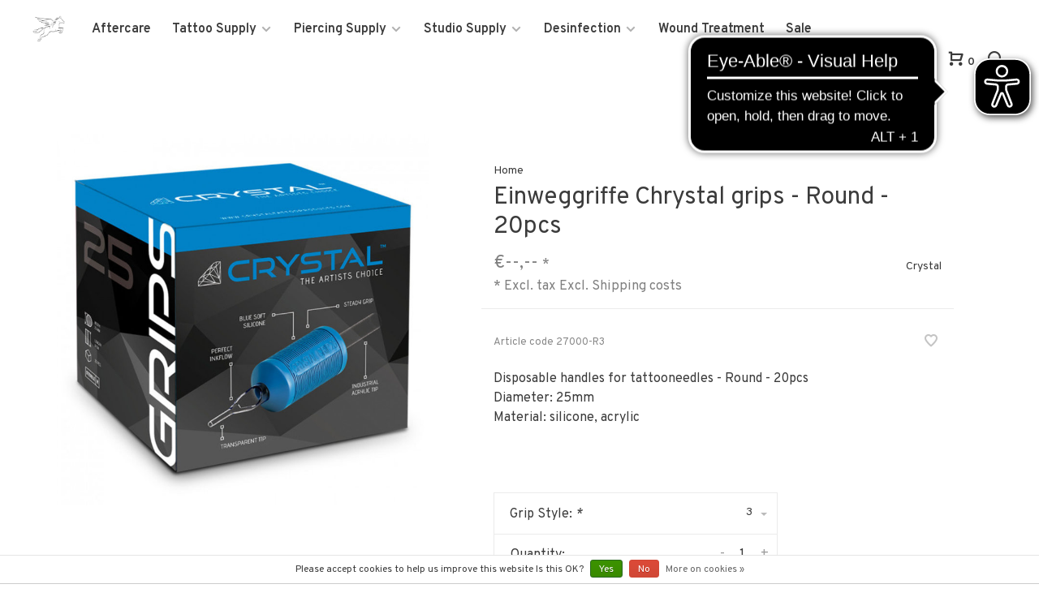

--- FILE ---
content_type: text/html;charset=utf-8
request_url: https://www.pegasuspro.de/en/disposable-grips-flat-copy.html
body_size: 8643
content:
<!DOCTYPE html>
<html lang="en">
  <head>
    
          <!-- Google Tag Manager -->
      <script>(function(w,d,s,l,i){w[l]=w[l]||[];w[l].push({'gtm.start':
      new Date().getTime(),event:'gtm.js'});var f=d.getElementsByTagName(s)[0],
      j=d.createElement(s),dl=l!='dataLayer'?'&l='+l:'';j.async=true;j.src=
      'https://www.googletagmanager.com/gtm.js?id='+i+dl;f.parentNode.insertBefore(j,f);
      })(window,document,'script','dataLayer','G-RZ3QM577EM');</script>
      <!-- End Google Tag Manager -->
        
    <meta charset="utf-8"/>
<!-- [START] 'blocks/head.rain' -->
<!--

  (c) 2008-2026 Lightspeed Netherlands B.V.
  http://www.lightspeedhq.com
  Generated: 22-01-2026 @ 22:55:14

-->
<link rel="canonical" href="https://www.pegasuspro.de/en/disposable-grips-flat-copy.html"/>
<link rel="alternate" href="https://www.pegasuspro.de/en/index.rss" type="application/rss+xml" title="New products"/>
<link href="https://cdn.webshopapp.com/assets/cookielaw.css?2025-02-20" rel="stylesheet" type="text/css"/>
<meta name="robots" content="noodp,noydir"/>
<meta name="google-site-verification" content="ETGW2T3p19s13032jNQ7Pj05l2BpA81sL4XO3w6MmTw"/>
<meta name="google-site-verification" content="Tattoo Aftercare"/>
<meta name="google-site-verification" content="Tattoo Supply"/>
<meta name="google-site-verification" content="Tattoo Creme"/>
<meta name="google-site-verification" content="Tattoo Nachsorge"/>
<meta name="google-site-verification" content="Piercing"/>
<meta name="google-site-verification" content="Piercing Aftercare"/>
<meta name="google-site-verification" content="Tattoobedarf"/>
<meta property="og:url" content="https://www.pegasuspro.de/en/disposable-grips-flat-copy.html?source=facebook"/>
<meta property="og:site_name" content="Pegasus Pro GmbH"/>
<meta property="og:title" content="Einweggriffe Crystal grips"/>
<meta property="og:description" content="Disposable handles for tattooneedles - Round - 20pcs Diameter: 25mm Material: silicone, acrylic"/>
<meta property="og:image" content="https://cdn.webshopapp.com/shops/268375/files/420181576/crystal-einweggriffe-chrystal-grips-round-20pcs.jpg"/>
<!--[if lt IE 9]>
<script src="https://cdn.webshopapp.com/assets/html5shiv.js?2025-02-20"></script>
<![endif]-->
<!-- [END] 'blocks/head.rain' -->
              <meta property="product:brand" content="Crystal">      <meta property="product:availability" content="in stock">      <meta property="product:condition" content="new">
      <meta property="product:price:amount" content="13.80">
      <meta property="product:price:currency" content="EUR">
              <title>Einweggriffe Crystal grips - Pegasus Pro GmbH</title>
    <meta name="description" content="Disposable handles for tattooneedles - Round - 20pcs Diameter: 25mm Material: silicone, acrylic" />
    <meta name="keywords" content="Crystal, Einweggriffe, Chrystal, grips, -, Round, -, 20pcs, Tattoo Ointment, Tattoo Aftercare, Disinfection, Piercing aftercare, Pegasus, Pegasus-Pro" />
    <meta http-equiv="X-UA-Compatible" content="ie=edge">
    <meta name="viewport" content="width=device-width, initial-scale=1.0">
    <meta name="apple-mobile-web-app-capable" content="yes">
    <meta name="apple-mobile-web-app-status-bar-style" content="black">
    <meta name="viewport" content="width=device-width, initial-scale=1, maximum-scale=1, user-scalable=0"/>

    <link rel="shortcut icon" href="https://cdn.webshopapp.com/shops/268375/themes/147851/assets/favicon.ico?20251113105331" type="image/x-icon" />
    <link href='//fonts.googleapis.com/css?family=Overpass:400,400i,300,500,600,700,700i,800,900' rel='stylesheet' type='text/css'>
        <!--<link rel="stylesheet" href="https://cdn.webshopapp.com/shops/268375/themes/147851/assets/jquery-ui-min.css?20251113105722" type="text/css" />
    <link rel="stylesheet" href="https://cdn.webshopapp.com/shops/268375/themes/147851/assets/featherlight-min.css?20251113105722" type="text/css" />
    <link rel="stylesheet" href="https://cdn.webshopapp.com/shops/268375/themes/147851/assets/slick-lightbox.css?20251113105722" type="text/css" />
    <link rel="stylesheet" href="https://cdn.webshopapp.com/shops/268375/themes/147851/assets/jquery-background-video.css?20251113105722" type="text/css" />
    <link rel="stylesheet" href="https://cdn.webshopapp.com/shops/268375/themes/147851/assets/selectric.css?20251113105722" type="text/css" />
    <link rel="stylesheet" href="https://cdn.webshopapp.com/shops/268375/themes/147851/assets/reset.css?20251113105722">-->
    <link rel="stylesheet" href="https://cdn.webshopapp.com/assets/gui-2-0.css?2025-02-20" />
    <link rel="stylesheet" href="https://cdn.webshopapp.com/assets/gui-responsive-2-0.css?2025-02-20" /> 
    <link rel="stylesheet" href="https://cdn.webshopapp.com/shops/268375/themes/147851/assets/style.css?20251113105722">
    <link rel="stylesheet" href="https://cdn.webshopapp.com/shops/268375/themes/147851/assets/settings.css?20251113105722" />
    <link rel="stylesheet" href="https://cdn.webshopapp.com/shops/268375/themes/147851/assets/custom.css?20251113105722" />
    
    <script src="//ajax.googleapis.com/ajax/libs/jquery/3.0.0/jquery.min.js"></script>
    <script>
      	if( !window.jQuery ) document.write('<script src="https://cdn.webshopapp.com/shops/268375/themes/147851/assets/jquery-3.0.0.min.js?20251113105722"><\/script>');
    </script>
    <script src="//cdn.jsdelivr.net/npm/js-cookie@2/src/js.cookie.min.js"></script>
    
    <script src="https://cdn.webshopapp.com/assets/gui.js?2025-02-20"></script>
    <script src="https://cdn.webshopapp.com/assets/gui-responsive-2-0.js?2025-02-20"></script>
    <script src="https://cdn.webshopapp.com/shops/268375/themes/147851/assets/scripts-min.js?20251113105722"></script>
    
        
        
  </head>
  <body>
    
          <!-- Google Tag Manager (noscript) -->
      <noscript><iframe src="https://www.googletagmanager.com/ns.html?id=G-RZ3QM577EM"
      height="0" width="0" style="display:none;visibility:hidden"></iframe></noscript>
      <!-- End Google Tag Manager (noscript) -->
        
    <div class="page-content">
      
                                      	      	              	      	      	            
      <script>
      var product_image_size = '768x768x2',
          product_in_stock_label = 'In stock',
      		product_out_of_stock_label = 'Out of stock',
          product_multiple_variant_label = 'View all product options',
          show_variant_picker = 0,
          display_variant_picker_on = 'all',
          show_newsletter_promo_popup = 0,
          newsletter_promo_delay = '10000',
          newsletter_promo_hide_until = '7',
      		currency_format = '€',
          number_format = '0,0.00',
      		shop_url = 'https://www.pegasuspro.de/en/',
          shop_id = '268375',
        	readmore = 'Read more';
    	</script>
			
      

<div class="mobile-nav-overlay"></div>

<header class="site-header site-header-md mega-menu-header">

  
  <a href="https://www.pegasuspro.de/en/" class="logo logo-md ">
          <img src="https://cdn.webshopapp.com/shops/268375/themes/147851/assets/logo.png?20251113105331" alt="Pegasus Pro GmbH" class="logo-image">
      <img src="https://cdn.webshopapp.com/shops/268375/themes/147851/assets/logo-white.png?20251113105331" alt="Pegasus Pro GmbH" class="logo-image logo-image-white">
      </a>

  <nav class="main-nav nav-style">
    <ul>
      
                  	
      	                <li class="menu-item-category-7640726">
          <a href="https://www.pegasuspro.de/en/aftercare/">Aftercare</a>
                            </li>
                <li class="menu-item-category-7637960 has-child">
          <a href="https://www.pegasuspro.de/en/tattoo-supply/">Tattoo Supply</a>
          <button class="mobile-menu-subopen"><span class="nc-icon-mini arrows-3_small-down"></span></button>                    <ul class="">
                          <li class="subsubitem has-child">
                <a class="underline-hover" href="https://www.pegasuspro.de/en/tattoo-supply/tattoo-colors/" title="Tattoo Colors">Tattoo Colors</a>
                <button class="mobile-menu-subopen"><span class="nc-icon-mini arrows-3_small-down"></span></button>                                <ul class="">
                                      <li class="subsubitem">
                      <a class="underline-hover" href="https://www.pegasuspro.de/en/tattoo-supply/tattoo-colors/just-ink/" title="Just Ink">Just Ink</a>
                    </li>
                                      <li class="subsubitem">
                      <a class="underline-hover" href="https://www.pegasuspro.de/en/tattoo-supply/tattoo-colors/kuro-sumi-imperial/" title="Kuro Sumi Imperial">Kuro Sumi Imperial</a>
                    </li>
                                      <li class="subsubitem">
                      <a class="underline-hover" href="https://www.pegasuspro.de/en/tattoo-supply/tattoo-colors/lining-sumi-colormixing-and-supplements/" title="Lining, Sumi, Colormixing and Supplements">Lining, Sumi, Colormixing and Supplements</a>
                    </li>
                                      <li class="subsubitem">
                      <a class="underline-hover" href="https://www.pegasuspro.de/en/tattoo-supply/tattoo-colors/world-famous-limitless/" title="World Famous Limitless">World Famous Limitless</a>
                    </li>
                                  </ul>
                              </li>
                          <li class="subsubitem has-child">
                <a class="underline-hover" href="https://www.pegasuspro.de/en/tattoo-supply/tattoo-needles/" title="Tattoo Needles">Tattoo Needles</a>
                <button class="mobile-menu-subopen"><span class="nc-icon-mini arrows-3_small-down"></span></button>                                <ul class="">
                                      <li class="subsubitem">
                      <a class="underline-hover" href="https://www.pegasuspro.de/en/tattoo-supply/tattoo-needles/needle-cartridges/" title="Needle Cartridges">Needle Cartridges</a>
                    </li>
                                      <li class="subsubitem">
                      <a class="underline-hover" href="https://www.pegasuspro.de/en/tattoo-supply/tattoo-needles/basic-needles/" title="Basic Needles">Basic Needles</a>
                    </li>
                                  </ul>
                              </li>
                          <li class="subsubitem has-child">
                <a class="underline-hover" href="https://www.pegasuspro.de/en/tattoo-supply/tattoo-grips-tips/" title="Tattoo Grips &amp; Tips">Tattoo Grips &amp; Tips</a>
                <button class="mobile-menu-subopen"><span class="nc-icon-mini arrows-3_small-down"></span></button>                                <ul class="">
                                      <li class="subsubitem">
                      <a class="underline-hover" href="https://www.pegasuspro.de/en/tattoo-supply/tattoo-grips-tips/tattoo-grips/" title="Tattoo Grips">Tattoo Grips</a>
                    </li>
                                      <li class="subsubitem">
                      <a class="underline-hover" href="https://www.pegasuspro.de/en/tattoo-supply/tattoo-grips-tips/tattoo-tips/" title="Tattoo Tips">Tattoo Tips</a>
                    </li>
                                  </ul>
                              </li>
                          <li class="subsubitem has-child">
                <a class="underline-hover" href="https://www.pegasuspro.de/en/tattoo-supply/tattoo-machines/" title="Tattoo Machines ">Tattoo Machines </a>
                <button class="mobile-menu-subopen"><span class="nc-icon-mini arrows-3_small-down"></span></button>                                <ul class="">
                                      <li class="subsubitem">
                      <a class="underline-hover" href="https://www.pegasuspro.de/en/tattoo-supply/tattoo-machines/machine-accessories/" title="Machine Accessories">Machine Accessories</a>
                    </li>
                                  </ul>
                              </li>
                          <li class="subsubitem has-child">
                <a class="underline-hover" href="https://www.pegasuspro.de/en/tattoo-supply/consumables/" title="Consumables">Consumables</a>
                <button class="mobile-menu-subopen"><span class="nc-icon-mini arrows-3_small-down"></span></button>                                <ul class="">
                                      <li class="subsubitem">
                      <a class="underline-hover" href="https://www.pegasuspro.de/en/tattoo-supply/consumables/ink-caps/" title="Ink Caps">Ink Caps</a>
                    </li>
                                      <li class="subsubitem">
                      <a class="underline-hover" href="https://www.pegasuspro.de/en/tattoo-supply/consumables/stencil-co/" title="Stencil &amp; Co">Stencil &amp; Co</a>
                    </li>
                                  </ul>
                              </li>
                      </ul>
                  </li>
                <li class="menu-item-category-7650134 has-child">
          <a href="https://www.pegasuspro.de/en/piercing-supply/">Piercing Supply</a>
          <button class="mobile-menu-subopen"><span class="nc-icon-mini arrows-3_small-down"></span></button>                    <ul class="">
                          <li class="subsubitem">
                <a class="underline-hover" href="https://www.pegasuspro.de/en/piercing-supply/piercing-needles/" title="Piercing needles">Piercing needles</a>
                                              </li>
                          <li class="subsubitem">
                <a class="underline-hover" href="https://www.pegasuspro.de/en/piercing-supply/piercing-instruments/" title="Piercing Instruments">Piercing Instruments</a>
                                              </li>
                          <li class="subsubitem">
                <a class="underline-hover" href="https://www.pegasuspro.de/en/piercing-supply/consumables/" title="Consumables">Consumables</a>
                                              </li>
                      </ul>
                  </li>
                <li class="menu-item-category-7672349 has-child">
          <a href="https://www.pegasuspro.de/en/studio-supply/">Studio Supply</a>
          <button class="mobile-menu-subopen"><span class="nc-icon-mini arrows-3_small-down"></span></button>                    <ul class="">
                          <li class="subsubitem">
                <a class="underline-hover" href="https://www.pegasuspro.de/en/studio-supply/gloves/" title="Gloves">Gloves</a>
                                              </li>
                          <li class="subsubitem">
                <a class="underline-hover" href="https://www.pegasuspro.de/en/studio-supply/sterilisation/" title="Sterilisation">Sterilisation</a>
                                              </li>
                          <li class="subsubitem">
                <a class="underline-hover" href="https://www.pegasuspro.de/en/studio-supply/consumables-disposables/" title="Consumables &amp; Disposables">Consumables &amp; Disposables</a>
                                              </li>
                          <li class="subsubitem">
                <a class="underline-hover" href="https://www.pegasuspro.de/en/studio-supply/eco-oeko/" title="Eco &amp; Öko">Eco &amp; Öko</a>
                                              </li>
                      </ul>
                  </li>
                <li class="menu-item-category-7672385 has-child">
          <a href="https://www.pegasuspro.de/en/desinfection/">Desinfection</a>
          <button class="mobile-menu-subopen"><span class="nc-icon-mini arrows-3_small-down"></span></button>                    <ul class="">
                          <li class="subsubitem">
                <a class="underline-hover" href="https://www.pegasuspro.de/en/desinfection/surface-disinfection/" title="Surface Disinfection">Surface Disinfection</a>
                                              </li>
                          <li class="subsubitem">
                <a class="underline-hover" href="https://www.pegasuspro.de/en/desinfection/infection-protection/" title="Infection Protection">Infection Protection</a>
                                              </li>
                          <li class="subsubitem">
                <a class="underline-hover" href="https://www.pegasuspro.de/en/desinfection/skin-disinfection/" title="Skin Disinfection">Skin Disinfection</a>
                                              </li>
                          <li class="subsubitem">
                <a class="underline-hover" href="https://www.pegasuspro.de/en/desinfection/instrument-disinfection/" title="Instrument Disinfection">Instrument Disinfection</a>
                                              </li>
                          <li class="subsubitem">
                <a class="underline-hover" href="https://www.pegasuspro.de/en/desinfection/application-aids-accessories/" title="Application aids &amp; Accessories">Application aids &amp; Accessories</a>
                                              </li>
                      </ul>
                  </li>
                <li class="menu-item-category-7825664">
          <a href="https://www.pegasuspro.de/en/wound-treatment/">Wound Treatment</a>
                            </li>
                <li class="menu-item-category-7825679">
          <a href="https://www.pegasuspro.de/en/sale/">Sale</a>
                            </li>
                      
                                                                  
      
      <li class="menu-item-mobile-only m-t-30">
                <a href="#" title="Account" data-featherlight="#loginModal">Login / Register</a>
              </li>
      
            
                
<li class="menu-item-mobile-only menu-item-mobile-inline has-child all-caps">
  <a href="#">EN</a>
  <ul>
        <li><a href="https://www.pegasuspro.de/de/go/product/140424494">DE</a></li>
        <li><a href="https://www.pegasuspro.de/en/go/product/140424494">EN</a></li>
      </ul>
</li>
      
    </ul>
  </nav>

  <nav class="secondary-nav nav-style">
    <ul>
      <li class="menu-item-desktop-only menu-item-account">
                <a href="#" style="font-size: 100%;" title="Account" data-featherlight="#loginModal">Login / Register</a>
              </li>
      
            
                
<li class="menu-item-desktop-only has-child all-caps">
  <a href="#">EN</a>
  <ul>
        <li><a href="https://www.pegasuspro.de/de/go/product/140424494">DE</a></li>
        <li><a href="https://www.pegasuspro.de/en/go/product/140424494">EN</a></li>
      </ul>
</li>
      
            
            
      <li>
        <a href="#" title="Cart" class="cart-trigger"><span class="nc-icon-mini shopping_cart-modern"></span>0</a>
      </li>

      <li class="search-trigger-item">
        <a href="#" title="Search" class="search-trigger"><span class="nc-icon-mini ui-1_zoom"></span></a>
      </li>
    </ul>

    <div class="search-header secondary-style">
      <form action="https://www.pegasuspro.de/en/search/" method="get" id="searchForm">
        <input type="text" name="q" autocomplete="off" value="" placeholder="Search for product...">
        <a href="#" class="search-close">Close</a>
      </form>
    </div>
    
    <a class="burger">
      <span></span>
    </a>
    
  </nav>
</header>      <div itemscope itemtype="http://schema.org/BreadcrumbList">
	<div itemprop="itemListElement" itemscope itemtype="http://schema.org/ListItem">
    <a itemprop="item" href="https://www.pegasuspro.de/en/"><span itemprop="name" content="Home"></span></a>
    <meta itemprop="position" content="1" />
  </div>
    	<div itemprop="itemListElement" itemscope itemtype="http://schema.org/ListItem">
      <a itemprop="item" href="https://www.pegasuspro.de/en/disposable-grips-flat-copy.html"><span itemprop="name" content="Einweggriffe Chrystal grips - Round - 20pcs"></span></a>
      <meta itemprop="position" content="2" />
    </div>
  </div>

<div itemscope itemtype="https://schema.org/Product">
  <meta itemprop="name" content="Crystal Einweggriffe Chrystal grips - Round - 20pcs">
  <meta itemprop="brand" content="Crystal" />  <meta itemprop="description" content="Disposable handles for tattooneedles - Round - 20pcs<br />
Diameter: 25mm<br />
Material: silicone, acrylic" />  <meta itemprop="image" content="https://cdn.webshopapp.com/shops/268375/files/420181576/300x250x2/crystal-einweggriffe-chrystal-grips-round-20pcs.jpg" />  
    <meta itemprop="mpn" content="27000-R3" />    <div itemprop="offers" itemscope itemtype="https://schema.org/Offer">
    <meta itemprop="priceCurrency" content="EUR">
    <meta itemprop="price" content="13.80" />
    <meta itemprop="itemCondition" itemtype="https://schema.org/OfferItemCondition" content="https://schema.org/NewCondition"/>
       <meta itemprop="availability" content="https://schema.org/InStock"/>
    <meta itemprop="inventoryLevel" content="1" />
          </div>
</div>
      <div class="cart-sidebar-container">
  <div class="cart-sidebar">
    <button class="cart-sidebar-close" aria-label="Close">✕</button>
    <div class="cart-sidebar-title">
      <h5>Cart</h5>
      <p><span class="item-qty"></span> Items</p>
    </div>
    
    <div class="cart-sidebar-body">
        
      <div class="no-cart-products">No products found...</div>
      
    </div>
    
      </div>
</div>      <!-- Login Modal -->
<div class="modal-lighbox login-modal" id="loginModal">
  <div class="row">
    <div class="col-sm-6 m-b-30 login-row p-r-30 sm-p-r-15">
      <h4>Login</h4>
      <p>Log in if you have an account</p>
      <form action="https://www.pegasuspro.de/en/account/loginPost/?return=https%3A%2F%2Fwww.pegasuspro.de%2Fen%2Fdisposable-grips-flat-copy.html" method="post" class="secondary-style">
        <input type="hidden" name="key" value="0904e8f3edacb9e8550fa96dda7f2db1" />
        <div class="form-row">
          <input type="text" name="email" autocomplete="on" placeholder="Email address" class="required" />
        </div>
        <div class="form-row">
          <input type="password" name="password" autocomplete="on" placeholder="Password" class="required" />
        </div>
        <div class="">
          <a class="button button-arrow popup-validation" href="javascript:;" title="Login">Login</a>
        </div>
      </form>
    </div>
    <div class="col-sm-6 m-b-30 p-l-30 sm-p-l-15">
      <h4>Register</h4>
      <p class="register-subtitle">To see prices, volume discounts and all products it is necessary to create an account in our shop.  If you are having difficulties after the registration please make sure you have sent us a proof of legitimacy as a reseller, trades person or tattoo artist.</p>
      <a class="button button-arrow" href="https://www.pegasuspro.de/en/account/register/" title="Create an account">Create an account</a>
    </div>
  </div>
  <div class="text-center forgot-password">
    <a class="forgot-pw" href="https://www.pegasuspro.de/en/account/password/">Forgot your password?</a>
  </div>
</div>      
      <main class="main-content">
          
<div class="container">
  <!-- Single product into -->
  <div class="product-intro">
    <div class="row">
      <div class="col-md-5 stick-it-in">
        <div class="product-media">
          
          <div class="product-images product-images-single">
                        <div class="product-image">
              <a href="https://cdn.webshopapp.com/shops/268375/files/420181576/image.jpg" data-caption="">
                <img src="https://cdn.webshopapp.com/shops/268375/files/420181576/768x768x2/crystal-einweggriffe-chrystal-grips-round-20pcs.jpg" data-thumb="https://cdn.webshopapp.com/shops/268375/files/420181576/132x132x2/image.jpg" height="768" width="768">
              </a>
            </div>
                      </div>
          
        </div>
      </div>
      <div class="col-md-7">
        <div class="product-content single-product-content">
          
                    <!-- Breadcrumbs -->
          <div class="breadcrumbs">
            <a href="https://www.pegasuspro.de/en/" title="Home">Home</a>
                                              </div>  
                    
          <h1 class="h3 m-b-10">Einweggriffe Chrystal grips - Round - 20pcs</h1>
          
          <div class="row product-meta">
            <div class="col-md-6">
              <div class="price">      
                  
                <span class="new-price"><span class="price-update" data-price="13.8">€--,--</span> <small>*</small></span>
                               <!-- <small class="srp">SRP</small> -->
                                
                                <!-- Auskommentiert, weil Dopplung "exkl. MWS." -->
                  <!--  <small class="price-tax">Excl. tax</small>                 -->
                                                <div class="legal">
                * Excl. tax Excl. <a href="https://www.pegasuspro.de/en/service/shipping-returns/" style="color: inherit;">Shipping costs</a>  
                </div>
                 
              </div>
            </div>
            <div class="col-md-6 text-right p-t-10">
                              <div class="brand-name"><a href="https://www.pegasuspro.de/en/brands/crystal/">Crystal</a></div>
                          </div>
          </div>
          
          <div class="row m-b-20">
            <div class="col-xs-8">

              
                            <div class="ratings">
                                                      <div class="align-bottom">
                    <div class="product-code"><span class="title">Article code</span> 27000-R3</div>
                  </div>
                  
              </div>
              
            </div>
            <div class="col-xs-4 text-right">
              
                            <a href="#" data-featherlight="#loginModal" title="Add to wishlist" class="favourites m-r-5" id="addtowishlist">
                <i class="nc-icon-mini health_heartbeat-16"></i>
              </a>
                            
                            
                            
            </div>
          </div>

          <div class="product-description m-b-80 sm-m-b-60">
            Disposable handles for tattooneedles - Round - 20pcs<br />
Diameter: 25mm<br />
Material: silicone, acrylic
          </div>
          
                    
                    
          
          <form action="https://www.pegasuspro.de/en/cart/add/277230243/" id="product_configure_form" method="post" class="product_configure_form" data-cart-bulk-url="https://www.pegasuspro.de/en/cart/addBulk/">
            <div class="product_configure_form_wrapper">
              
                                          	                            
                                                                      
                            
                      
                                <div class="product-option">
                    <input type="hidden" name="bundle_id" id="product_configure_bundle_id" value="">
<div class="product-configure">
  <div class="product-configure-options" aria-label="Select an option of the product. This will reload the page to show the new option." role="region">
    <div class="product-configure-options-option">
      <label for="product_configure_option_662036">Grip Style: <em aria-hidden="true">*</em></label>
      <select name="option[662036]" id="product_configure_option_662036" onchange="document.getElementById('product_configure_form').action = 'https://www.pegasuspro.de/en/product/options/140424494/'; document.getElementById('product_configure_form').submit();" aria-required="true">
        <option value="2903855" selected="selected">3</option>
        <option value="2767583">5</option>
        <option value="2767586">7</option>
        <option value="2767589">9</option>
        <option value="2767592">11</option>
        <option value="4777674">13</option>
        <option value="4777676">14</option>
        <option value="4777677">15</option>
        <option value="4777678">18</option>
      </select>
      <div class="product-configure-clear"></div>
    </div>
  </div>
</div>

                </div>            
                            
                        
                          
                            <div class="input-wrap quantity-selector"><label>Quantity:</label><input type="text" name="quantity" value="1" /><div class="change"><a href="javascript:;" onclick="changeQuantity('add', $(this));" class="up">+</a><a href="javascript:;" onclick="changeQuantity('remove', $(this));" class="down">-</a></div></div><a href="javascript:;" class="button button-block button-arrow button-solid add-to-cart-trigger" title="Add to cart" id="addtocart"><span class="nc-icon-mini shopping_cart-modern" style="display:inline; vertical-align: -1px; margin-right: 7px;"></span>Add to cart</a>                          </div>
            
                        <div class="m-t-10 m-b-10">
              
                            
                            <!-- Delivery timeframe -->
              <div class="delivery-timeframe hint-text inline">
                Delivery time: approx. 1 - 4 Days within Germany
              </div>
                            
            </div>
                        
                        
          </form>
            
                  </div>
      </div>
    </div>
  </div>
  
  
    
    
    
  <!-- Product share -->
  <div class="share m-b-50 pull-right">
    <span class="share-label">Share this Product:</span>
    <ul><li><a href="https://www.facebook.com/sharer/sharer.php?u=https://www.pegasuspro.de/en/disposable-grips-flat-copy.html" class="social facebook" target="_blank">Facebook</a></li><li><a href="https://twitter.com/home?status=Einweggriffe Chrystal grips - Round - 20pcs%20-%20disposable-grips-flat-copy.html" class="social twitter" target="_blank">Twitter</a></li><li><a href="https://pinterest.com/pin/create/button/?url=https://www.pegasuspro.de/en/disposable-grips-flat-copy.html&media=https://cdn.webshopapp.com/shops/268375/files/420181576/image.jpg&description=Disposable handles for tattooneedles - Round - 20pcs<br />
Diameter: 25mm<br />
Material: silicone, acrylic" class="social pinterest" target="_blank">Pinterest</a></li></ul>  </div>
  
  
    <!-- Single product details -->
  <div class="single-product-details">
    
    <!-- Navigation tabs -->
    <ul class="tabs-nav single-product-details-nav">
            <li class="active"><a href="#product-long-description">Description</a></li>
                </ul>

        <!-- Single product details tab -->
    <div class="tabs-element single-product-details-tab active" id="product-long-description">
      <div class="row">
        
                
        <!-- Product details row -->
        <div class="col-md-9 col-lg-8">
        	<p>Crystal Grips are disposable grips for tattoo artists who are looking for a reliable and hygienic solution for their work. With a handle diameter of 25mm, they provide a comfortable grip and are especially suitable for longer sessions. The tube is made of transparent acrylic and gives the grips an elegant look. The soft blue silicone grip makes for comfortable handling and the transparent tip allows for accurate needle placement.</p>
<p>Crystal Grips are made of high quality industrial acrylic for extra durability. They are available in boxes of 20 and come in flat, round and diamond styles. We also offer different sizes so you can find the perfect Grips for your needs.</p>
<p>To make tattooing even more comfortable, we also offer matching "Crystal 1 Needles" tattoo needles. These needles are made of high-quality stainless steel and offer precise lines and a long service life. Combine the Crystal Grips and Crystal 1 Needles for an optimal tattooing experience.</p>
          
                  </div>
        
      </div>
    </div>
    
      </div>
    
  
      
    
</div>      </main>
			
            <footer><div class="container"><div class="footer-menu"><ul><li><a href="https://www.pegasuspro.de/en/aftercare/">Aftercare</a></li><li><a href="https://www.pegasuspro.de/en/tattoo-supply/">Tattoo Supply</a></li><li><a href="https://www.pegasuspro.de/en/piercing-supply/">Piercing Supply</a></li><li><a href="https://www.pegasuspro.de/en/studio-supply/">Studio Supply</a></li><li><a href="https://www.pegasuspro.de/en/desinfection/">Desinfection</a></li><li><a href="https://www.pegasuspro.de/en/wound-treatment/">Wound Treatment</a></li><li><a href="https://www.pegasuspro.de/en/sale/">Sale</a></li></ul></div><div class="footer-menu"><ul><li><a href="https://www.pegasuspro.de/en/service/about/">Imprint</a></li><li><a href="https://www.pegasuspro.de/en/service/general-terms-conditions/">General terms and conditions</a></li><li><a href="https://www.pegasuspro.de/en/service/privacy-policy/">Privacy statement</a></li><li><a href="https://www.pegasuspro.de/en/service/">Contact</a></li><li><a href="https://www.pegasuspro.de/en/sitemap/">Sitemap</a></li></ul></div><div class="footer-content"><p>Sign up for our newsletter and get the latest updates and product offers via email</p><form id="formNewsletter" class="newsletter-footer-form secondary-style" action="https://www.pegasuspro.de/en/account/newsletter/" method="post"><input type="hidden" name="key" value="0904e8f3edacb9e8550fa96dda7f2db1" /><div class="form-row"><div class="input-group"><input type="text" name="email" id="formNewsletterEmail" value="" placeholder="Your email address"><a href="javascript:;" onclick="$('#formNewsletter').submit(); return false;" title="Subscribe" class="button button-arrow"></a></div></div></form></div><div class="footer-content footer-content-description"><div class="footer-contact-details"><p>Telefonischer Kontakt von Montag bis Freitag von 9:00 bis 16:00 Uhr</p><div><a href="tel:+49 (0)7071 7936530"><span class="hint-text">Telephone: </span><span class="bold">+49 (0)7071 7936530</span></a></div><div><a href="/cdn-cgi/l/email-protection#6e070008012e1e0b090f1d1b1d1e1c01400a0b"><span class="hint-text">Email: </span><span class="bold"><span class="__cf_email__" data-cfemail="71181f171e310114161002040201031e5f1514">[email&#160;protected]</span></span></a></div></div><div class="footer-menu footer-menu-social"><ul><li><a href="https://www.facebook.com/pegasusprogmbh/" target="_blank" title="Facebook"><span class="nc-icon-mini social_logo-fb-simple"></span></a></li><li><a href="https://www.instagram.com/pegasus.pro/" target="_blank" title="Instagram Pegasus Pro GmbH"><span class="nc-icon-mini social_logo-instagram"></span></a></li><li><a href="https://www.youtube.com/channel/UC8VvwMGDGAjsomI2Chy8Dfw" target="_blank" title="Youtube"><span class="nc-icon-mini social_logo-youtube"></span></a></li></ul></div></div><div class="copyright m-t-50">
      © Copyright 2026 Pegasus Pro GmbH
      <!--
       --></div><div class="payments"><a href="https://www.pegasuspro.de/en/service/payment-methods/" title="Payment methods"><img src="https://cdn.webshopapp.com/assets/icon-payment-invoice.png?2025-02-20" alt="Invoice" title="Invoice"/></a><a href="https://www.pegasuspro.de/en/service/payment-methods/" title="Payment methods"><img src="https://cdn.webshopapp.com/assets/icon-payment-banktransfer.png?2025-02-20" alt="Bank transfer" title="Bank transfer"/></a><a href="https://www.pegasuspro.de/en/service/payment-methods/" title="Payment methods"><img src="https://cdn.webshopapp.com/assets/icon-payment-cash.png?2025-02-20" alt="Cash" title="Cash"/></a><a href="https://www.pegasuspro.de/en/service/payment-methods/" title="Payment methods"><img src="https://cdn.webshopapp.com/assets/icon-payment-mastercard.png?2025-02-20" alt="MasterCard" title="MasterCard"/></a><a href="https://www.pegasuspro.de/en/service/payment-methods/" title="Payment methods"><img src="https://cdn.webshopapp.com/assets/icon-payment-visa.png?2025-02-20" alt="Visa" title="Visa"/></a><a href="https://www.pegasuspro.de/en/service/payment-methods/" title="Payment methods"><img src="https://cdn.webshopapp.com/assets/icon-payment-directebanking.png?2025-02-20" alt="SOFORT Banking" title="SOFORT Banking"/></a><a href="https://www.pegasuspro.de/en/service/payment-methods/" title="Payment methods"><img src="https://cdn.webshopapp.com/assets/icon-payment-paypalcp.png?2025-02-20" alt="PayPal" title="PayPal"/></a><a href="https://www.pegasuspro.de/en/service/payment-methods/" title="Payment methods"><img src="https://cdn.webshopapp.com/assets/icon-payment-debitcredit.png?2025-02-20" alt="Debit or Credit Card" title="Debit or Credit Card"/></a><a href="https://www.pegasuspro.de/en/service/payment-methods/" title="Payment methods"><img src="https://cdn.webshopapp.com/assets/icon-payment-americanexpress.png?2025-02-20" alt="American Express" title="American Express"/></a></div></div><script data-cfasync="false" src="/cdn-cgi/scripts/5c5dd728/cloudflare-static/email-decode.min.js"></script><script>function loadScript(a){var b=document.getElementsByTagName("head")[0],c=document.createElement("script");c.type="text/javascript",c.src="https://tracker.metricool.com/resources/be.js",c.onreadystatechange=a,c.onload=a,b.appendChild(c)}loadScript(function(){beTracker.t({hash:"78a2187371f58f5d805805eb266a112d"})});</script></footer>      <!-- [START] 'blocks/body.rain' -->
<script>
(function () {
  var s = document.createElement('script');
  s.type = 'text/javascript';
  s.async = true;
  s.src = 'https://www.pegasuspro.de/en/services/stats/pageview.js?product=140424494&hash=e0ac';
  ( document.getElementsByTagName('head')[0] || document.getElementsByTagName('body')[0] ).appendChild(s);
})();
</script>
  
<!-- Global site tag (gtag.js) - Google Analytics -->
<script async src="https://www.googletagmanager.com/gtag/js?id=316445266"></script>
<script>
    window.dataLayer = window.dataLayer || [];
    function gtag(){dataLayer.push(arguments);}

        gtag('consent', 'default', {"ad_storage":"denied","ad_user_data":"denied","ad_personalization":"denied","analytics_storage":"denied","region":["AT","BE","BG","CH","GB","HR","CY","CZ","DK","EE","FI","FR","DE","EL","HU","IE","IT","LV","LT","LU","MT","NL","PL","PT","RO","SK","SI","ES","SE","IS","LI","NO","CA-QC"]});
    
    gtag('js', new Date());
    gtag('config', '316445266', {
        'currency': 'EUR',
                'country': 'DE'
    });

        gtag('event', 'view_item', {"items":[{"item_id":277230243,"item_name":"Disposable Grips - Round","currency":"EUR","item_brand":"Crystal","item_variant":"Grip Style: 3","price":13.8,"quantity":1,"item_category":"Tattoo Supply","item_category2":"Tattoo Grips & Tips","item_category3":"Tattoo Grips"}],"currency":"EUR","value":13.8});
    </script>
  <script async src="https://cdn.eye-able.com/configs/www.pegasuspro.de.js"></script>
<script async src="https://cdn.eye-able.com/public/js/eyeAble.js"></script>
<script>
(function () {
  var s = document.createElement('script');
  s.type = 'text/javascript';
  s.async = true;
  s.src = 'https://chimpstatic.com/mcjs-connected/js/users/774fd5283ff8d490fd615d4ed/78a296e117c72cb6c7ecc4e45.js';
  ( document.getElementsByTagName('head')[0] || document.getElementsByTagName('body')[0] ).appendChild(s);
})();
</script>
<script>
(function () {
  var s = document.createElement('script');
  s.type = 'text/javascript';
  s.async = true;
  s.src = 'https://lightspeedpack.com/pmpcg/js/embed-v2.js';
  ( document.getElementsByTagName('head')[0] || document.getElementsByTagName('body')[0] ).appendChild(s);
})();
</script>
  <div class="wsa-cookielaw">
            Please accept cookies to help us improve this website Is this OK?
      <a href="https://www.pegasuspro.de/en/cookielaw/optIn/" class="wsa-cookielaw-button wsa-cookielaw-button-green" rel="nofollow" title="Yes">Yes</a>
      <a href="https://www.pegasuspro.de/en/cookielaw/optOut/" class="wsa-cookielaw-button wsa-cookielaw-button-red" rel="nofollow" title="No">No</a>
      <a href="https://www.pegasuspro.de/en/service/privacy-policy/" class="wsa-cookielaw-link" rel="nofollow" title="More on cookies">More on cookies &raquo;</a>
      </div>
<!-- [END] 'blocks/body.rain' -->
      
    </div>
    
    <script src="https://cdn.webshopapp.com/shops/268375/themes/147851/assets/app.js?20251113105722"></script>
    
        
  </body>
</html>

--- FILE ---
content_type: text/css; charset=UTF-8
request_url: https://cdn.webshopapp.com/shops/268375/themes/147851/assets/settings.css?20251113105722
body_size: 2802
content:
body {
  font-family: "Overpass", Helvetica, sans-serif;
  font-weight: 400;
  color:#3b3b3b;
  background: #ffffff;
  }

body .gui, body .gui-block-linklist li a {
  color:#3b3b3b;
}

a, .stock>div, .label, .selectric-items li, .selectric-items li:hover, .selectric-items li.highlighted, .selectric-items li.selected, .selectric .label, input[type="text"], input[type="text"]:focus, input[type="email"], input[type="email"]:focus, input[type="url"], input[type="url"]:focus, input[type="password"], input[type="password"]:focus, input[type="search"], input[type="search"]:focus, input[type="number"], input[type="number"]:focus, input[type="tel"], input[type="tel"]:focus, input[type="range"], input[type="range"]:focus, input[type="date"], input[type="date"]:focus, input[type="month"], input[type="month"]:focus, input[type="week"], input[type="week"]:focus, input[type="time"], input[type="time"]:focus, input[type="datetime"], input[type="datetime"]:focus, input[type="datetime-local"], input[type="datetime-local"]:focus, input[type="color"], input[type="color"]:focus, textarea, textarea:focus, .nav-style li>ul li a, .nav-style li li.has-child:after, .mega-menu-open .mega-menu-header, .mega-menu-open .mega-menu-header a, body.hotspot-modal-tm-1 .snpt-modal.hotspot-modal .public-item-modal div, .wsa-cookielaw, .dark-background .gui-block-linklist li a, .dark-background .gui-form label, .dark-background .gui a.gui-button-large, .dark-background .gui a.gui-button-small, .dark-background .gui-form label span.gui-nostyle, .gui ul.gui-products li .gui-products-title a, .gui a.gui-bold, .gui-table thead tr th, .gui-number .gui-value input, .collection-actions select, .page-content .yotpo span.yotpo-logo-title a, .page-content .yotpo .text-box, .page-content .yotpo .yotpo-text-box, .page-content .yotpo input, .page-content .yotpo .y-input, .page-content .yotpo .yotpo-review .yotpo-main .content-review, .yotpo .yotpo-comment .yotpo-main .content-review, .page-content .yotpo .yotpo-question .yotpo-main .content-review, .page-content .yotpo .yotpo-onsite-upload .yotpo-main .content-review, .page-content .yotpo .yotpo-review .yotpo-main .content-title, .page-content .yotpo .yotpo-comment .yotpo-main .content-title, .page-content .yotpo .yotpo-question .yotpo-main .content-title, .page-content .yotpo .yotpo-onsite-upload .yotpo-main .content-title, .page-content .yotpo .yotpo-review .yotpo-main .content-title, .page-content .yotpo .yotpo-comment .yotpo-main .content-title, .page-content .yotpo .yotpo-question .yotpo-main .content-title, .page-content .yotpo .yotpo-onsite-upload .yotpo-main .content-title, .page-content .yotpo .yotpo-nav ul .yotpo-nav-tab.yotpo-active span, .page-content .yotpo .yotpo-review .yotpo-header .yotpo-header-element .y-label.yotpo-user-name, .page-content .yotpo .yotpo-comment .yotpo-header .yotpo-header-element .y-label.yotpo-user-name, .page-content .yotpo .yotpo-question .yotpo-header .yotpo-header-element .y-label.yotpo-user-name, .page-content .yotpo .yotpo-onsite-upload .yotpo-header .yotpo-header-element .y-label.yotpo-user-name, .page-content .yotpo .yotpo-review .yotpo-read-more, .page-content .yotpo .yotpo-comment .yotpo-read-more, .page-content .yotpo .yotpo-question .yotpo-read-more, .page-content .yotpo .yotpo-onsite-upload .yotpo-read-more, .page-content .yotpo.yotpo-main-widget .yotpo-icon-btn .yotpo-icon-button-text, .page-content .yotpo .yotpo-modal-dialog .yotpo-icon-btn .yotpo-icon-button-text, .page-content .yotpo .y-label, .page-content .yotpo label.y-label, .page-content .yotpo .yotpo-default-button, .page-content .yotpo input[type="button"].yotpo-default-button, .page-content .yotpo .yotpo-default-button:hover, .page-content .yotpo input[type="button"].yotpo-default-button:hover, body .gui-checkout .gui-progressbar ul li.gui-active a, body .gui-form label span, body .gui-input input, body .gui-number input, body .gui-text textarea, body .gui-select .gui-value {
  color:#3b3b3b;
}

.page-content .yotpo a {
  color:#3b3b3b !important;
}

@media (max-width: 600px) {
  .hero .hero-content a, .hero .hero-content h1, .hero .hero-content h2, .hero .hero-content p {
    color:#3b3b3b;
	}
}

::-webkit-input-placeholder { /* WebKit, Blink, Edge */
    color:#3b3b3b;
    opacity:  .6;
}
:-moz-placeholder { /* Mozilla Firefox 4 to 18 */
   color:#3b3b3b;
   opacity:  .6;
}
::-moz-placeholder { /* Mozilla Firefox 19+ */
   color:#3b3b3b;
   opacity:  .6;
}
:-ms-input-placeholder { /* Internet Explorer 10-11 */
   color:#3b3b3b;
  opacity:  .6;
}
::-ms-input-placeholder { /* Microsoft Edge */
   color:#3b3b3b;
  	opacity:  .6;
}

.nav-style li > ul, .mobile-nav-overlay, .cart-sidebar-container .cart-sidebar, .featherlight .featherlight-content, .product-actions .product-actions-items, .products-list.slick-slider:before, .products-list.slick-slider:after, .small-product-actions a, body .gui-popover-content, body .gui-progressbar, .grtyoutube-dark-theme .grtyoutube-popup-content {
  background: #ffffff;
}

.featured-categories .categories a figure, .collection-sidebar, .wsa-cookielaw, .page-content .yotpo .yotpo-review .yotpo-header .yotpo-icon-profile .yotpo-icon-circle-checkmark, .page-content .yotpo .yotpo-comment .yotpo-header .yotpo-icon-profile .yotpo-icon-circle-checkmark, .page-content .yotpo .yotpo-question .yotpo-header .yotpo-icon-profile .yotpo-icon-circle-checkmark, .page-content .yotpo .yotpo-onsite-upload .yotpo-header .yotpo-icon-profile .yotpo-icon-circle-checkmark {
  background-color: #ffffff;
}

body.hotspot-modal-tm-1 .snpt-modal.hotspot-modal .modal-content {
  background-color: #ffffff !important;
}

body .hotspot-modal, .wsa-cookielaw, .page-content .yotpo div, .page-content .yotpo span, .page-content .yotpo p, .page-content .yotpo a, .page-content .yotpo img, .page-content .yotpo i, .page-content .yotpo strong, .page-content .yotpo sup, .page-content .yotpo ul, .page-content .yotpo li, .page-content .yotpo form, .page-content .yotpo label, .page-content .yotpo input, .page-content .yotpo .y-input, .page-content .yotpo .text-box, .page-content .yotpo .yotpo-text-box {
  font-family: "Overpass", Helvetica, sans-serif;
  font-weight: 400;
  color:#3b3b3b;
}
body .public-hotspot--username {
  font-family: "Overpass", Helvetica, sans-serif;
  color:#3b3b3b;
  font-weight: 400;
}

.nav-style li>ul:before {
  border-bottom-color: #ffffff;
}

.tabs-nav li.active a, .categories-list li.active a, .nav-style li.active a, .secondary-style input[type="text"], .secondary-style input[type="email"], .secondary-style input[type="url"], .secondary-style input[type="password"], .secondary-style input[type="search"], .secondary-style input[type="number"], .secondary-style .secondary-style input[type="tel"], .secondary-style input[type="range"], .secondary-style input[type="date"], .secondary-style input[type="month"], .secondary-style input[type="week"], .secondary-style input[type="time"], .secondary-style input[type="datetime"], .secondary-style input[type="datetime-local"], .secondary-style input[type="color"], .nav-style.main-nav li a:after, .mega-menu-open .content-light .nav-style.main-nav li a:after, .page-content .yotpo .yotpo-nav ul .yotpo-nav-tab.yotpo-active .yotpo-nav-wrapper {
  border-color: #3b3b3b;
}

.dark-background .product-meta, .dark-background .product-intro, .dark-background .single-product-details, .dark-background .quantity-selector, .dark-background .collection-products .collection-sidebar, .dark-background .collection-products, .dark-background .product-actions .product-actions-items, .dark-background .product-modal .product-modal-content .price, .dark-background .gui-block-title, .dark-background .gui-block, .dark-background .featured-blog.related-blog, .dark-background .forgot-password, .dark-background .collection-sort, .dark-background .filter-wrap:not(:last-child), .dark-background .cart-sidebar-container .cart-sidebar .cart-sidebar-title,.dark-background input[type="text"], .dark-background input[type="email"], .dark-background input[type="url"], .dark-background input[type="password"], .dark-background input[type="search"], .dark-background input[type="number"], .dark-background input[type="tel"], .dark-background input[type="range"], .dark-background input[type="date"], .dark-background input[type="month"], .dark-background input[type="week"], .dark-background input[type="time"], .dark-background input[type="datetime"], .dark-background input[type="datetime-local"], .dark-background input[type="color"], .dark-background textarea, .dark-background .selectric, .dark-background .selling-points {
	border-color: rgba(255,255,255,.08);
}

.dark-background .gui-input input, .dark-background .gui-text textarea {
  border-color: rgba(255,255,255,.08) !important;
}

.ui-slider-horizontal .ui-slider-handle {
  background-color: #3b3b3b;
}

h1, h2, h3, h4, h5, h6, .gui-page-title, .title-font, .gui-block-title, .page-content .yotpo .write-review .yotpo-header .yotpo-header-title, .logo-placeholder {
  font-family: "Overpass", Helvetica, sans-serif;
  color:#3b3b3b;
  font-weight: 400;
    }

body .gui-page-title, body .gui a.gui-bold, body .gui-block-subtitle, body .gui-table thead tr th, body .gui ul.gui-products li .gui-products-title a, body .gui-form label, body .gui-block-title.gui-dark strong, body .gui-block-title.gui-dark strong a, body .gui-content-subtitle, body .gui-content-title, body .gui-block-title {
  color:#3b3b3b;
}

.page-content .yotpo .write-review .yotpo-header .yotpo-header-title {
    }

.featured-block h3, body .gui-block-title strong {
  font-weight: 400;
}

body .snpt-pict-item * {
	font-family: "Overpass", Helvetica, sans-serif;
}

.sidebar .sidebar-filters .filter-title,
.filters-top .filter-title,
.recent-products-wrap .recent-products-title,
#productpage .product-content .specs table td:first-child, body .gui-block-title strong {
	color:#3b3b3b;
}

.button.button-arrow.button-solid, body.hotspot-modal-tm-1 public-modal>.hotspot-modal .public-hotspot-info-holder .public-hotspot-info .public-hotspot-info__btn-buy.snpt-cta-btn {
  background-color: #3b3b3b
}

a:hover,
a:active,
a:focus {
  text-decoration:none;
}

.product-label, body .gui-messages ul, .messages ul, body .gui-messages ul.gui-success {
	background-color: #3b3b3b;
}

body .gui-messages ul, .messages ul, body .gui-messages ul.gui-success {
  border-color: #3b3b3b;
}

.ratings .nc-icon-mini, .page-content .yotpo .yotpo-bottomline .yotpo-icon-star, .page-content .yotpo .yotpo-bottomline .yotpo-icon-half-star, .page-content .yotpo .yotpo-bottomline .yotpo-icon-empty-star, .page-content .yotpo .yotpo-review .yotpo-header .yotpo-review-stars .yotpo-icon, .page-content .yotpo .yotpo-comment .yotpo-header .yotpo-review-stars .yotpo-icon, .page-content .yotpo .yotpo-question .yotpo-header .yotpo-review-stars .yotpo-icon, .page-content .yotpo .yotpo-onsite-upload .yotpo-header .yotpo-review-stars .yotpo-icon, .page-content .yotpo .yotpo-review .yotpo-header.yotpo-verified-user .yotpo-icon-circle-checkmark, .page-content .yotpo .yotpo-comment .yotpo-header.yotpo-verified-user .yotpo-icon-circle-checkmark, .page-content .yotpo .yotpo-question .yotpo-header.yotpo-verified-user .yotpo-icon-circle-checkmark, .page-content .yotpo .yotpo-onsite-upload .yotpo-header.yotpo-verified-user .yotpo-icon-circle-checkmark, body .yotpo .yotpo-bottomline .yotpo-icon-star, body .yotpo .yotpo-bottomline .yotpo-icon-half-star, body .yotpo .yotpo-bottomline .yotpo-icon-empty-star, .page-content .yotpo .write-review .yotpo-header .yotpo-icon, .page-content .yotpo.yotpo-main-widget .yotpo-bottomline.yotpo-bottomline-2-boxes .yotpo-bottomline-box-2 .yotpo-star-distribution .yotpo-star-distribution-content .yotpo-distibutions-stars .review-stars .yotpo-icon-star, .page-content .yotpo.yotpo-main-widget .yotpo-bottomline.yotpo-bottomline-2-boxes .yotpo-bottomline-box-2 .yotpo-star-distribution .yotpo-star-distribution-content .yotpo-distibutions-stars .review-stars .yotpo-icon-empty-star, .page-content .yotpo .yotpo-modal-dialog .yotpo-bottomline.yotpo-bottomline-2-boxes .yotpo-bottomline-box-2 .yotpo-star-distribution .yotpo-star-distribution-content .yotpo-distibutions-stars .review-stars .yotpo-icon-star, .page-content .yotpo .yotpo-modal-dialog .yotpo-bottomline.yotpo-bottomline-2-boxes .yotpo-bottomline-box-2 .yotpo-star-distribution .yotpo-star-distribution-content .yotpo-distibutions-stars .review-stars .yotpo-icon-empty-star, .page-content .yotpo .promoted-products-box .promoted-products .yotpo-promoted-product .yotpo-review-stars .yotpo-icon {
  color: #3498db
}

.product-custom-variants-options .custom-variant-picker.active {
    /*border-color: #3498db;*/
}

/*
.hero-element-1,
.hero-element-1 a,
.hero-element-1 h1,
.hero-element-1 h2 {
  color:;
}
.hero-element-2,
.hero-element-2 a,
.hero-element-2 h1,
.hero-element-2 h2 {
  color:;
}
.hero-element-3,
.hero-element-3 a,
.hero-element-3 h1,
.hero-element-3 h2 {
  color:;
}
*/


/* Accent color */
#header .main-header .search .icon,
#footer .newsletter-block form .btn,
.sidebar ul.side-cats li > .more-cats .plus-min:before, .sidebar ul.side-cats li > .more-cats .plus-min:after,
.collection-filter-price .ui-slider-range,
.collection-filter-price:after,
.ui.dropdown .menu>.item:hover,
.ui.dropdown .menu .selected.item, .ui.dropdown.selected,
.tags-wrap .tags .tag.active,
.blog-tags-wrap .blog-tags .blog-tag.active,
.products .product .quickview-button .btn,
.products .product-list .quickview-button .btn,
#footer .main-footer .contact .icon,
.collection-sort .filter-btn,
.active-filters-box .active-filters .active-filter.clear-all label {
  background-color:#3498db;
}

.ui.radio.checkbox input:checked~.box:after, .ui.radio.checkbox input:checked~label:after {
	background-color:#3498db !important;
}

.home-products .tabs a.active,
#footer .main-footer a:hover,
.sidebar ul.side-cats li.active >a,
.collection-sort .pager-text,
.collection-sort .custom-pager ul li.next a, .collection-sort .custom-pager ul li.prev a,
.ui.selection.dropdown>.dropdown.icon,
.categories .category .btn:hover,
#header .main-menu-wide ul li .mega-menu .menus .menu a.title,
#header .topbar ul > li i,
.sb-cats .sb-cats-wrap li.active > a,
.sb-cats .sb-cats-wrap li.active > .more-cats i,
.sb-cats .sb-cats-wrap ul li .hover-cats,
.sb-cats .sb-cats-wrap li > a:hover,
.collection-sort .grid-list ul li.active,
#footer .main-footer .contact .text .title,
#productpage .bundles .bundle .main-product .plus,
#productpage .product-info .discounts ul li span,
.mobile-menu ul li.active > a,
.sb-cats .sb-cats-wrap ul li.active > a,
#header .main-menu-wide ul li .mega-menu .menus .menu a:hover,
.product-usp .usp-title .dot {
  color:#3498db;
}
.ui.checkbox .box:after, .ui.checkbox label:after {
	color:#3498db !important;
}

.collection-filter-price .ui-slider-handle,
.tags-wrap .tags .tag.active,
.blog-tags-wrap .blog-tags .blog-tag.active,
#blog .complete-article .article-box .article-content,
.active-filters-box .active-filters .active-filter.clear-all label {
	border-color:#3498db;
}

#productpage .product-content .titles .title {
	border-bottom-color:#3498db;
}

--- FILE ---
content_type: text/javascript;charset=utf-8
request_url: https://www.pegasuspro.de/en/services/stats/pageview.js?product=140424494&hash=e0ac
body_size: -415
content:
// SEOshop 22-01-2026 22:55:15